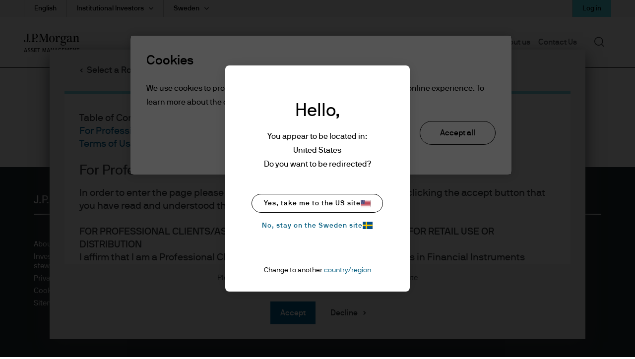

--- FILE ---
content_type: image/svg+xml;charset=UTF-8
request_url: https://am.jpmorgan.com/FundsMarketingHandler/images/morningstar-analyst-badge.svg
body_size: 362
content:
<svg xmlns="http://www.w3.org/2000/svg" width="25" height="31" fill="none" viewBox="0 0 25 31">
    <path fill="#fff" d="M0 0v15.562C0 24.335 6.44 28.241 12.5 31 18.56 28.241 25 24.335 25 15.562V0H0zm24.053 20.584l-9.312-2.759-2.241 9.3-2.241-9.3-9.312 2.759 7.07-6.541-7.07-6.541 9.28 2.697L12.468.961l2.242 9.238 9.311-2.697-7.039 6.541 7.071 6.541z"/>
</svg>
